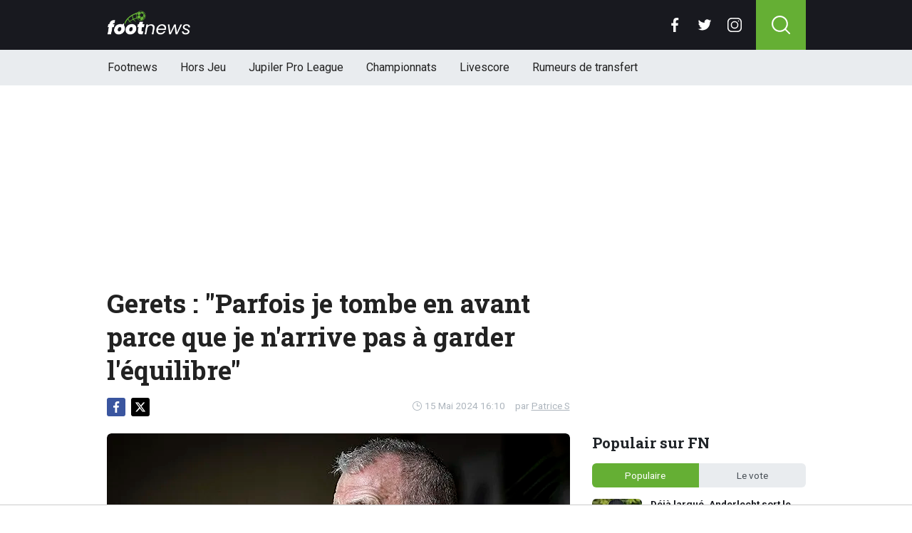

--- FILE ---
content_type: text/html; charset=utf-8
request_url: https://www.footnews.be/news/419343/gerets-parfois-je-tombe-en-avant-parce-que-je-narrive-pas-a-garder-lequilibre
body_size: 15412
content:
<!doctype html>
<html lang="fr">
<head>

    <script async src="https://www.googletagmanager.com/gtag/js?id=G-XQ02J4ECFR"></script>
    <script>
        window.dataLayer = window.dataLayer || [];
        function gtag(){dataLayer.push(arguments);
        }
        gtag('js', new Date());

        gtag('config', 'G-XQ02J4ECFR');
    </script>

    <!-- Global site tag (gtag.js) - Google Analytics -->
    <script async src="https://www.googletagmanager.com/gtag/js?id=G-8WQ61C51L6"></script>
    <script>
        window.dataLayer = window.dataLayer || [];
        function gtag(){dataLayer.push(arguments);
        }
        gtag('js', new Date());

        gtag('config', 'G-8WQ61C51L6');
    </script>
    <script>
      // 1. User engagement na 15 seconden
      setTimeout(function() {
        gtag('event', 'user_engagement_15s', {
          event_category: 'engagement',
          event_label: '15_seconds_on_page',
          non_interaction: false
        });
      }, 15000);

      // 2. User engagement na 30 seconden
      setTimeout(function() {
        gtag('event', 'user_engagement_30s', {
          event_category: 'engagement',
          event_label: '30_seconds_on_page',
          non_interaction: false
        });
      }, 30000);

      // 3. Scroll diepte 50% & 75%
      let scroll50 = false, scroll75 = false;
      window.addEventListener("scroll", function () {
        const maxScroll = Math.max(document.documentElement.scrollHeight, document.body.scrollHeight) - window.innerHeight;
        if (maxScroll <= 0) return;
        const scrolled = window.scrollY / maxScroll;
        if (!scroll50 && scrolled >= 0.5) {
          gtag('event', 'scroll_50_percent', {
            event_category: 'engagement',
            non_interaction: true
          });
          scroll50 = true;
        }
        if (!scroll75 && scrolled >= 0.75) {
          gtag('event', 'scroll_75_percent', {
            event_category: 'engagement',
            non_interaction: true
          });
          scroll75 = true;
        }
      });
    </script>


    <script>
        (function(i,s,o,g,r,a,m){i['GoogleAnalyticsObject']=r;i[r]=i[r]||function(){
        (i[r].q=i[r].q||[]).push(arguments)},i[r].l=1*new Date();a=s.createElement(o),
            m=s.getElementsByTagName(o)[0];a.async=1;a.src=g;m.parentNode.insertBefore(a,m)
        })(window,document,'script','//www.google-analytics.com/analytics.js','ga');

        ga('create', 'UA-568102-37', 'www.footnews.be');
        ga('create', 'UA-568102-29', 'www.footnews.be', {'name': 'vntracker' });

        ga('send', 'pageview');
        ga('vntracker.send', 'pageview');

    </script>


    <meta charset="utf-8">
    <meta name="viewport" content="width=device-width, initial-scale=1">
    <link rel="stylesheet" href="/tpl/media/app/css/app.css?v=26" crossorigin="anonymous">

    <title>Gerets : "Parfois je tombe en avant parce que je n'arrive pas à garder l'équilibre" - FootNews</title>
    <meta name="keywords" content="Standard de Liège,Eric Gerets">
    <meta name="description" content="Bien qu&#039;affaibli, Eric Gerets a accept&amp;eacute; de donner une interview &amp;agrave; Humo. Dans celle-ci, il aborde sans d&amp;eacut...">
    <meta name="robots" content="max-image-preview:large, max-snippet:-1, max-video-preview:-1">
	<link rel="alternate" type="application/rss+xml" href="https://www.footnews.be/feed/rss.php" title="FootNews RSS">
	<link rel="preconnect" href="https://fonts.googleapis.com">

    <link rel="icon" type="image/png" sizes="192x192"  href="/tpl/media/favicon/android-chrome-192x192.png">
    <link rel="icon" type="image/png" sizes="192x192"  href="/tpl/media/favicon/android-chrome-512x512.png">
    <link rel="apple-touch-icon" sizes="180x180" href="/apple-touch-icon.png">
    <link rel="icon" type="image/png" sizes="32x32" href="/favicon-32x32.png">
    <link rel="icon" type="image/png" sizes="16x16" href="/favicon-16x16.png">
    <link rel="icon" href="https://www.footnews.be/favicon.ico">
    <link rel="manifest" href="/site.webmanifest">
    <link rel="mask-icon" href="/tpl/media/favicon//safari-pinned-tab.svg" color="#65af34">
    <meta name="msapplication-TileColor" content="#00a300">
    <meta name="theme-color" content="#18191f">
    <meta name="twitter:widgets:theme" content="dark">

    <meta property="og:image:width" content="1200" />
    <meta property="og:image:height" content="675" />

    <meta property="og:url"           content="https://www.footnews.be/news/419343/gerets-parfois-je-tombe-en-avant-parce-que-je-narrive-pas-a-garder-lequilibre" />
    <meta property="og:type"          content="website" />
    <meta property="og:title"         content="Gerets : &quot;Parfois je tombe en avant parce que je n&#039;arrive pas &agrave; garder l&#039;&eacute;quilibre&quot;" />
    <meta property="og:description"   content="Bien qu&#039;affaibli, Eric Gerets a accept&amp;eacute; de donner une interview &amp;agrave; Humo. Dans celle-ci, il aborde sans d&amp;eacut..." />
    <meta property="og:image"         content="https://www.footimages.be/media/fotos/1200x675/0/Gerets-2606.webp" />
    <meta property="fb:pages"         content="140980895979589" />
    <meta property="fb:app_id"         content="386140481799170" />

    <link rel="canonical" href="https://www.footnews.be/news/419343/gerets-parfois-je-tombe-en-avant-parce-que-je-narrive-pas-a-garder-lequilibre" />

        <script src="https://cdn.onesignal.com/sdks/OneSignalSDK.js" async=""></script>

        <script>
            window.OneSignal = window.OneSignal || [];
            OneSignal.push(function() {
                OneSignal.init({
                    appId: "ae518478-edd0-44b9-841a-775c0ea91984",
                    promptOptions: {
                        slidedown: {
                            prompts: [
                                {
                                    type: "push", // current types are "push" & "category"
                                    autoPrompt: true,
                                    text: {
                                        /* limited to 90 characters */
                                        actionMessage: "Tu veux recevoir une notification en cas de BREAKING NEWS?",
                                        /* acceptButton limited to 15 characters */
                                        acceptButton: "Oui",
                                        /* cancelButton limited to 15 characters */
                                        cancelButton: "Non"
                                    },
                                    delay: {
                                        pageViews: 1,
                                        timeDelay: 20
                                    }
                                }
                            ]
                        }
                    }
                });
            });
        </script>

        <script type="text/javascript">
        !function(){"use strict";function e(e){var t=!(arguments.length>1&&void 0!==arguments[1])||arguments[1],c=document.createElement("script");c.src=e,t?c.type="module":(c.async=!0,c.type="text/javascript",c.setAttribute("nomodule",""));var n=document.getElementsByTagName("script")[0];n.parentNode.insertBefore(c,n)}!function(t,c){!function(t,c,n){var a,o,r;n.accountId=6568,null!==(a=t.marfeel)&&void 0!==a||(t.marfeel={}),null!==(o=(r=t.marfeel).cmd)&&void 0!==o||(r.cmd=[]),t.marfeel.config=n;var i="https://sdk.mrf.io/statics";e("".concat(i,"/marfeel-sdk.js?id=").concat(c),!0),e("".concat(i,"/marfeel-sdk.es5.js?id=").concat(c),!1)}(t,c,arguments.length>2&&void 0!==arguments[2]?arguments[2]:{})}(window,6568,{} /* Config */)}();
        </script>

    <!-- R89 -->
    <script async src="https://tags.refinery89.com/footnewsbe.js"></script>
    <!-- /end R89 -->
<!-- <meta name="apple-itunes-app" content="app-id=1321860153, affiliate-data=myAffiliateData, app-argument=myURL"> -->
</head>

<body class="news">

<header class="header js-header">
    <div class="header-top container d-flex align-items-center justify-content-between">
        <div class="d-flex h-100 align-items-center">
            <div class="header-logo">
                <a href="/">
                    <img src="/tpl/media/app/images/footnews.png?v=2" alt="Footnews" width="117" height="34" />
                </a>
            </div>
        </div>

        <div class="d-flex header-icons">
            <div class="header-socials js-header-socials d-none d-lg-block">
                <ul>
                    <li class="facebook">
                        <a href="https://www.facebook.com/footnews.be" target="_blank">
                            <svg width="26" height="26" viewBox="0 0 26 26" fill="none" xmlns="https://www.w3.org/2000/svg"><g clip-path="url(#a)"><path d="M17.33 4.317h2.374V.183C19.294.127 17.886 0 16.246 0c-3.422 0-5.767 2.153-5.767 6.109V9.75H6.703v4.621h3.776V26h4.63V14.373h3.624l.575-4.622h-4.2V6.567c.001-1.336.361-2.25 2.222-2.25Z" fill="currentColor"/></g><defs><clipPath id="a"><path fill="currentColor" d="M0 0h26v26H0z"/></clipPath></defs></svg>
                        </a>
                    </li>

                    <li class="twitter">
                        <a href="https://twitter.com/footnewsbe" target="_blank">
                            <svg width="26" height="26" viewBox="0 0 26 26" fill="none" xmlns="https://www.w3.org/2000/svg"><path d="M8.47 22.761c9.199 0 14.23-7.62 14.23-14.229 0-.216-.005-.432-.015-.646a10.176 10.176 0 0 0 2.495-2.59 9.978 9.978 0 0 1-2.872.788 5.02 5.02 0 0 0 2.199-2.766A10.03 10.03 0 0 1 21.33 4.53a5.002 5.002 0 0 0-8.522 4.56A14.199 14.199 0 0 1 2.501 3.868a4.99 4.99 0 0 0-.677 2.514c0 1.734.883 3.266 2.225 4.162a4.962 4.962 0 0 1-2.265-.625v.064a5.002 5.002 0 0 0 4.012 4.902 5.02 5.02 0 0 1-2.259.086 5.006 5.006 0 0 0 4.672 3.473 10.033 10.033 0 0 1-6.211 2.141c-.404 0-.802-.023-1.193-.07a14.157 14.157 0 0 0 7.665 2.247" fill="currentColor"/></svg>
                        </a>
                    </li>

                    <li class="instagram">
                        <a href="https://www.instagram.com/footnewsbe/" target="_blank">
                            <svg width="26" height="26" viewBox="0 0 26 26" fill="none" xmlns="https://www.w3.org/2000/svg"><path d="M18.448 0H7.553C3.388 0 0 3.388 0 7.553v10.894C0 22.612 3.388 26 7.553 26h10.894C22.612 26 26 22.612 26 18.448V7.553C26 3.388 22.612 0 18.448 0Zm5.52 18.447a5.528 5.528 0 0 1-5.52 5.522H7.553a5.528 5.528 0 0 1-5.522-5.521V7.553A5.528 5.528 0 0 1 7.553 2.03h10.894a5.528 5.528 0 0 1 5.522 5.522v10.894Z" fill="currentColor"/><path d="M13 5.992A7.016 7.016 0 0 0 5.992 13 7.016 7.016 0 0 0 13 20.008 7.016 7.016 0 0 0 20.008 13 7.016 7.016 0 0 0 13 5.992Zm0 11.985A4.982 4.982 0 0 1 8.023 13 4.982 4.982 0 0 1 13 8.023 4.982 4.982 0 0 1 17.977 13 4.982 4.982 0 0 1 13 17.977ZM20.11 6.906a1.016 1.016 0 1 0 0-2.031 1.016 1.016 0 0 0 0 2.031Z" fill="currentColor"/></svg>
                        </a>
                    </li>
                </ul>
            </div>

            <div class="header-search">
                <button type="button" class="header-search__trigger js-search-trigger">
                    <span class="icon icon-md icon-search"></span>
                </button>

                <div class="header-search__form js-search-form">
                    <form method="get" action="/zoeken/">
                        <div class="input-group">
                            <button type="submit" aria-label="Search" class="btn btn-search">
                                <span class="icon icon-sm icon-search"></span>
                            </button>

                            <input type="search" name="q" autocomplete="off" autocapitalize="off" placeholder="Chercher..." aria-label="Chercher..." value="" class="form-control">

                            <button type="button" aria-label="Close" class="btn btn-close js-search-trigger">
                                <span class="icon icon-sm icon-cross"></span>
                            </button>
                        </div>
                    </form>
                </div>
            </div>

            <button type="button" class="main-navigation__trigger js-mobile-navigation-trigger">
                <span></span>
                <span></span>
                <span></span>
            </button>
        </div>
    </div>

    <div class="main-navigation-wrapper">
        <div class="main-navigation js-main-navigation container">
            <div class="header-logo-small">
                <a href="/">
                    <img src="/tpl/media/app/images/fn-logo.png" alt="Footnews" width="50" height="46" />
                </a>
            </div>

            <ul class="main-navigation__list">
                <li><a href="/">Footnews</a></li>
                <li><a href="/hors-jeu">Hors Jeu</a></li>
                <li><a href="/competities/65-belgie-jupiler-pro-league">Jupiler Pro League</a></li>
                <!--<li><a href="https://www.footnews.be/competities">Competities</a></li>-->
                <li class="main-navigation__has-children">
                    <a href="/competities" class="js-mobile-navigation-trigger-subs">Championnats</a>
                    <div class="main-navigation__sub">
                        <ul>
                            <li><a href="/competities/belgie-jupiler-pro-league">Jupiler Pro League</a></li>
                            <li><a href="/competities/challenger-pro-league">Challenger Pro League</a></li>
                            <li><a href="/competities/premier-league">Premier League</a></li>
                            <li><a href="/competities/bundesliga">Bundesliga</a></li>
                            <li><a href="/competities/ligue-1">Ligue 1</a></li>
                            <li><a href="/competities/primera-division">Primera Division</a></li>
                            <li><a href="/competities/serie-a">Serie A</a></li>
                            <li><a href="/competities/nederland-eredivisie">Eredivisie</a></li>
                            <li><a href="/competities/portugal-primeira-liga">Primeira Liga</a></li>
                        </ul>
                    </div>
                </li>
                <!--<li><a href="https://www.footnews.be/exclusief">A l'exclusion</a></li>-->

                <li><a href="/livescore">Livescore</a></li>
								<li><a href="/rumeurs-de-transfert">Rumeurs de transfert</a></li>


            </ul>

            <div class="main-navigation__socials d-block d-lg-none">
                <ul>
                    <li class="facebook">
                        <a href="https://www.facebook.com/footnews.be" target="_blank">
                            <span class="icon icon-md icon-facebook"></span>
                        </a>
                    </li>

                    <li class="twitter">
                        <a href="https://twitter.com/footnewsbe" target="_blank">
                            <span class="icon icon-md icon-twitter"></span>
                        </a>
                    </li>

                    <li class="instagram">
                        <a href="https://www.instagram.com/footnewsbe/" target="_blank">
                            <span class="icon icon-md icon-instagram"></span>
                        </a>
                    </li>
                </ul>
            </div>
        </div>
    </div>
</header>

<div class="header-banner position-relative mt-3">
    <!-- R89 billboard -->
    <div style="min-height:250px;" class="r89-desktop-billboard-atf d-none d-md-block"></div>

    <!-- /end R89 billboard -->
</div>


<div class="container" >


	<!-- headline, date -->
	<div class="headline">
		<h1 class="mt-3" itemprop="headline">
			Gerets : "Parfois je tombe en avant parce que je n'arrive pas à garder l'équilibre"
		</h1>

		<div class="d-flex justify-content-end mt-2">
			<time itemprop="datePublished" class="d-flex align-items-center">
				<span class="icon icon-xs icon-gray icon-clock me-1"></span>
				15 Mai 2024 16:10
			</time>

			<span class="author-link">par <a href="/author/patrice-s" itemprop="author">Patrice S</a></span>
		</div>
	</div>
	<!-- /end headline, date -->

	<!-- social sticky -->
	<div class="social-sticky" data-sticky-socials="true">
		<div class="headline">
			<ul>
				<li class="facebook">
					<a href="https://www.facebook.com/sharer/sharer.php?u=https://www.footnews.be/news/419343/gerets-parfois-je-tombe-en-avant-parce-que-je-narrive-pas-a-garder-lequilibre" target="_blank">
						<span class="icon icon-xs icon-facebook"></span>
					</a>
				</li>

				<li class="twitter">
					<a href="https://twitter.com/intent/tweet?url=https://www.footnews.be/news/419343/gerets-parfois-je-tombe-en-avant-parce-que-je-narrive-pas-a-garder-lequilibre&text=">
						<span class="icon icon-xs icon-twitter"></span>
					</a>
				</li>

				<li class="whatsapp d-block d-md-none">
					<a href="whatsapp://send?text=https://www.footnews.be/news/419343/gerets-parfois-je-tombe-en-avant-parce-que-je-narrive-pas-a-garder-lequilibre" data-action="share/whatsapp/share">
						<span class="icon icon-xs icon-whatsapp"></span>
					</a>
				</li>
			</ul>
		</div>
	</div>
		<!-- <div style="min-height:280px; margin-top: 20px;" class="r89-mobile-billboard-top d-block d-md-none"></div> -->
	<!-- /end social sticky -->


	<div class="d-flex justify-content-between article-layout">
		<div class="content">

			<!-- photo -->
			<div class="headline-photo">
				<figure itemscope="" itemtype="https://schema.org/ImageObject">
					<img src="https://www.footimages.be/media/fotos/650x320/0/Gerets-2606.webp" width="650"
						 alt="Gerets : "Parfois je tombe en avant parce que je n'arrive pas à garder l'équilibre"" class="headline-photo__img">

					<figcaption itemprop="author">
						<span>Photo: © PhotoNews</span>
					</figcaption>
				</figure>
			</div>
			<!-- end photo -->
				<script type="application/ld+json">
				{
				  "@context": "https://schema.org",
				  "@type": "NewsArticle",
				  "headline": "Gerets : 'Parfois je tombe en avant parce que je n'arrive pas à garder l'équilibre'",
				  "description": "Bien qu&#039;affaibli, Eric Gerets a accept&amp;eacute; de donner une interview &amp;agrave; Humo. Dans celle-ci, il aborde sans d&amp;eacut...",
				  "articlebody": "Bien qu'affaibli, Eric Gerets a accept&eacute; de donner une interview &agrave; Humo. Dans celle-ci, il aborde sans d&eacute;tour ses probl&egrave;mes de sant&eacute;.&nbsp; 'Les premi&egrave;res ann&eacute;es apr&egrave;s mon h&eacute;morragie c&eacute;r&eacute;brale, tout s'est plut&ocirc;t bien pass&eacute;. J'ai m&ecirc;me &eacute;t&eacute; entra&icirc;neur pendant trois ans. Mais maintenant, j'ai aussi une calcification c&eacute;r&eacute;brale, qui se d&eacute;grade vraiment depuis deux ans', explique-t-il. La l&eacute;gende du Standard ne sait pratiquement plus rien faire seul, mais il pr&eacute;f&egrave;re relativiser : 'Parler est devenu tr&egrave;s difficile, marcher est &eacute;galement plus compliqu&eacute;. Parfois, je tombe en avant parce que je n'arrive pas &agrave; garder l'&eacute;quilibre. C'est difficile, mais on apprend &agrave; g&eacute;rer malgr&eacute; tout. Il le faut bien. Je peux encore faire un dixi&egrave;me de ce que je pouvais faire avant. Mais j'apprends &agrave; m'y faire : cela vaut mieux que rien'. Pour rester un minimum actif, le Lion de Rekem fait du v&eacute;lo d'appartement : 'J'ai encore un v&eacute;lo dans le salon : je m'installe pendant une demi-heure, 45 minutes et &ccedil;a fonctionne toujours parfaitement.' A LIRE AUSSI : 'Venant du Standard, vous savez ce qu'on dit sur le stade d'Anderlecht'",
				  "url": "https://www.footnews.be/news/419343/gerets-parfois-je-tombe-en-avant-parce-que-je-narrive-pas-a-garder-lequilibre",
				  "mainEntityOfPage": {
					"@id": "https://www.footnews.be/news/419343/gerets-parfois-je-tombe-en-avant-parce-que-je-narrive-pas-a-garder-lequilibre"
				  },
  				  
				  "inLanguage": "nl_BE",
                  "isAccessibleForFree": "True",
                  "wordCount": "259",
				  "publisher": {
				  	"@type": "Organization",
                    "@id": "https://www.footnews.be/news/419343/gerets-parfois-je-tombe-en-avant-parce-que-je-narrive-pas-a-garder-lequilibre",
					"@name": "FootNews.be",
					"@url": "https://www.footnews.be/"
				  },
				  "author": {
				    "@type": "Person",
				    "@name": "Patrice S",
					"@url": "https://www.footnews.be/author/patrice-s"
				  },
				  "image": "https://www.footimages.be/media/fotos/1200x675/0/Gerets-2606.webp",
				  "thumbnailUrl": "https://www.footimages.be/media/fotos/1200x675/0/Gerets-2606.webp",
				  "datePublished": "2024-05-15T16:10:00+02:00",
				  "dateModified": "2024-05-15T16:10:00+02:00"
				}
			</script>
			<!-- article -->
			<div class="article" itemprop="articleBody" id="outb_readmore.articlecontent_txt">
				<p class="article__intro">
					Bien qu'affaibli, Eric Gerets a accept&eacute; de donner une interview &agrave; Humo. Dans celle-ci, il aborde sans d&eacute;tour ses probl&egrave;mes de sant&eacute;.&nbsp;
				</p>

				<div class="position-relative mb-3">
					<div style="min-height:250px;" class="r89-desktop-video-outstream d-none d-md-block"></div>
					<div style="min-height:250px;" class="r89-mobile-video-outstream d-block d-md-none"></div>
					<div class="loader"></div>
				</div>

					
<p>"Les premi&egrave;res ann&eacute;es apr&egrave;s mon h&eacute;morragie c&eacute;r&eacute;brale, tout s'est plut&ocirc;t bien pass&eacute;. J'ai m&ecirc;me &eacute;t&eacute; entra&icirc;neur pendant trois ans. Mais maintenant, j'ai aussi une calcification c&eacute;r&eacute;brale, qui se d&eacute;grade vraiment depuis deux ans", explique-t-il.</p>
<p>La l&eacute;gende du Standard ne sait pratiquement plus rien faire seul, mais il pr&eacute;f&egrave;re relativiser : "Parler est devenu tr&egrave;s difficile, marcher est &eacute;galement plus compliqu&eacute;. Parfois, je tombe en avant parce que je n'arrive pas &agrave; garder l'&eacute;quilibre. C'est difficile, mais on apprend &agrave; g&eacute;rer malgr&eacute; tout. Il le faut bien. Je peux encore faire un dixi&egrave;me de ce que je pouvais faire avant. Mais j'apprends &agrave; m'y faire : cela vaut mieux que rien".</p>
<p>Pour rester un minimum actif, le Lion de Rekem fait du v&eacute;lo d'appartement : "J'ai encore un v&eacute;lo dans le salon : je m'installe pendant une demi-heure, 45 minutes et &ccedil;a fonctionne toujours parfaitement."</p>
<h2><p style="font-size: 1.1rem; font-weight: normal; margin: 1.5em 0; line-height: 1.6;">
									<span style="font-weight: normal;">LIRE AUSSI: </span>
									<a href="/news/490871/officiel-le-standard-tient-son-nouvel-attaquant" style="color: #4CAF50; font-weight: normal; !important; text-decoration: underline;">OFFICIEL : le Standard tient son nouvel attaquant </a>
							</p>A LIRE AUSSI :</h2>
<p><a href="https://www.footnews.be/news/419293/venant-du-standard-vous-savez-ce-quon-dit-du-stade-danderlecht">"Venant du Standard, vous savez ce qu'on dit sur le stade d'Anderlecht"</a></p>

			<!--	<p>
					 <b><a href="https://b1.trickyrock.com/redirect.aspx?pid=41376&bid=37966" target="_blank" rel="nofollow">Gagnez 50 FOIS votre mise</a></b>
				</p> -->




			</div>
			<!-- end article -->

   <!-- 		<h3 style="font-size: 17px; margin-bottom: 4px;">&#128293; Lire aussi</h3>

			<div class="article-list-grid article-list-grid-small" style="margin-bottom: 24px;">
			</div>
-->





			<div class="articles-hot-mobile" style="margin-bottom: 20px;">
					<div class="block mt-4">
							<div class="heading">
									<h4>🚀 Tout le monde lit cela maintenant.</h4>
							</div>
					</div>

					<div id="hot-articles" class="article-list article-list-grid article-list-grid-small">
							<div class="article-list__item">
									<a href="/news/490847/le-chambrage-de-pfluecke-qui-na-pas-oublie-ilaimaharitra" class="article-list__url">
											<div class="article-list__photo">
													<img src="https://www.footimages.be/media/fotos/320x180/0/patrick-pflucke-charleroi-19-01-26.webp" width="320" height="180" alt="Le chambrage de Pflücke, qui n&#039;a pas oublié Ilaimaharitra" loading="lazy">
											</div>

											<div class="article-list__content">
													<h5 class="h3">Le chambrage de Pflücke, qui n&#039;a pas oublié Ilaimaharitra</h5>

													<div class="date-votes">
															<div class="votes">
																	126
															</div>
													</div>
											</div>
									</a>
							</div>
							<div class="article-list__item">
									<a href="/news/490839/can-harcele-continuellement-mendy-tacle-le-maroc" class="article-list__url">
											<div class="article-list__photo">
													<img src="https://www.footimages.be/media/fotos/320x180/0/Edouard-Mendy(28-06-23).webp" width="320" height="180" alt="CAN Harcelé continuellement, Mendy tacle le Maroc" loading="lazy">
											</div>

											<div class="article-list__content">
													<h5 class="h3">CAN Harcelé continuellement, Mendy tacle le Maroc</h5>

													<div class="date-votes">
															<div class="votes">
																	129
															</div>
													</div>
											</div>
									</a>
							</div>
					</div>
			</div>






		<!--	<h2 class="h3 mt-4">Gerelateerd nieuws</h2> -->


		<div class="OUTBRAIN" data-src="DROP_PERMALINK_HERE" data-widget-id="AR_1"></div>

		<div class="mt-3 mb-3 mb-md-4 mt-md-4 article__tags">
			<!--	<h3 class="h3 mb-2">En savoir plus sur</h3> -->

			<div class="tags">
				<ul>
					<li>
						<a href="/tags/standard_de_liège">Standard de Liège</a>
					</li>
					<li>
						<a href="/tags/eric_gerets">Eric Gerets</a>
					</li>
				</ul>
			</div>
		</div>
		<!-- /end tags -->

<!--		<script type="text/javascript" async="async" src="//widgets.outbrain.com/outbrain.js"></script> -->

			<div class="article-list article-list-list mt-4 js-article-list article__latest-news">
				<h4 class="h3 mt-4">Juste à temps</h4>



				<div class="article-list__item 0">
					<a href="/news/490898/le-medecin-de-naples-donne-des-nouvelles-de-lukaku-et-de-bruyne" class="article-list__url">
						<div class="article-list__photo">
							<img src="https://www.footimages.be/media/fotos/120x115/0/blessure-de-bruyne-napoli-25-10-2025-fn.webp" width="120" alt="Le médecin de Naples donne des nouvelles de Lukaku et De Bruyne" loading="lazy">
						</div>

						<div class="article-list__content">
							<h5 class="h3">Le médecin de Naples donne des nouvelles de Lukaku et De Bruyne</h5>
							<p>Naples peut esp&amp;eacute;rer vivre une belle deuxi&amp;egrave;me partie de saison. En effet, le champion ...</p>

							<div class="date-votes">
								<time datetime="22:30" class="time">
									<span class="flag flag-sm flag-it"></span>
									22:30
								</time>

								<div class="votes">
									0
								</div>
							</div>

							<div class="list-votes">
								0
							</div>
						</div>
					</a>
				</div>



				<div class="article-list__item 0">
					<a href="/news/490895/erreur-de-genk-je-veux-prouver-quils-ont-eu-tort" class="article-list__url">
						<div class="article-list__photo">
							<img src="https://www.footimages.be/media/fotos/120x115/0/Luca-Oyen(30-03-23).webp" width="120" alt="Erreur de Genk ? &quot;Je veux prouver qu&#039;ils ont eu tort&quot;" loading="lazy">
						</div>

						<div class="article-list__content">
							<h5 class="h3">Erreur de Genk ? &quot;Je veux prouver qu&#039;ils ont eu tort&quot;</h5>
							<p>A Genk, la formation des jeunes reste une priorit&amp;eacute;, mais tous ne parviennent pas &amp;agrave; ...</p>

							<div class="date-votes">
								<time datetime="21:25" class="time">
									<span class="flag flag-sm flag-be"></span>
									21:25
								</time>

								<div class="votes">
									13
								</div>
							</div>

							<div class="list-votes">
								13
							</div>
						</div>
					</a>
				</div>



				<div class="article-list__item 0">
					<a href="/news/490894/vandenbempt-detruit-les-clubs-belges-une-saison-mediocre" class="article-list__url">
						<div class="article-list__photo">
							<img src="https://www.footimages.be/media/fotos/120x115/0/peter-vandenbempt-19-01-2026.webp" width="120" alt="Vandenbempt détruit les clubs belges : &quot;Une saison médiocre&quot;" loading="lazy">
						</div>

						<div class="article-list__content">
							<h5 class="h3">Vandenbempt détruit les clubs belges : &quot;Une saison médiocre&quot;</h5>
							<p>La Jupiler Pro League est incroyablement palpitante cette saison. La lutte pour les six ...</p>

							<div class="date-votes">
								<time datetime="21:02" class="time">
									<span class="flag flag-sm flag-be"></span>
									21:02
								</time>

								<div class="votes">
									32
								</div>
							</div>

							<div class="list-votes">
								32
							</div>
						</div>
					</a>
				</div>



				<div class="article-list__item 0">
					<a href="/news/490892/anderlecht-et-gand-a-la-lutte-pour-un-international-algerien" class="article-list__url">
						<div class="article-list__photo">
							<img src="https://www.footimages.be/media/fotos/120x115/0/skoras-kana-anderlecht-aa-gent-01-2026-fn.webp" width="120" alt="Anderlecht et Gand à la lutte pour un international algérien" loading="lazy">
						</div>

						<div class="article-list__content">
							<h5 class="h3">Anderlecht et Gand à la lutte pour un international algérien</h5>
							<p>Il ne reste d&amp;eacute;j&amp;agrave; plus que deux semaines aux clubs professionnels belges pour se ...</p>

							<div class="date-votes">
								<time datetime="20:36" class="time">
									<span class="flag flag-sm flag-be"></span>
									20:36
								</time>

								<div class="votes">
									45
								</div>
							</div>

							<div class="list-votes">
								45
							</div>
						</div>
					</a>
				</div>



				<div class="article-list__item 0">
					<a href="/news/490884/hein-repond-a-coosemans-je-trouve-cela-suspect" class="article-list__url">
						<div class="article-list__photo">
							<img src="https://www.footimages.be/media/fotos/120x115/0/hein-vanhaezebrouck-29-09-2025-fn.webp" width="120" alt="Hein répond à Coosemans : &quot;Je trouve cela suspect&quot;" loading="lazy">
						</div>

						<div class="article-list__content">
							<h5 class="h3">Hein répond à Coosemans : &quot;Je trouve cela suspect&quot;</h5>
							<p>Trois jours apr&amp;egrave;s avoir &amp;eacute;limin&amp;eacute; La Gantoise en Coupe de Belgique, Anderlecht ...</p>

							<div class="date-votes">
								<time datetime="20:21" class="time">
									<span class="flag flag-sm flag-be"></span>
									20:21
								</time>

								<div class="votes">
									59
								</div>
							</div>

							<div class="list-votes">
								59
							</div>
						</div>
					</a>
				</div>



				<div class="article-list__item 0">
					<a href="/news/490882/coosemans-severement-critique-il-doit-se-ressaisir" class="article-list__url">
						<div class="article-list__photo">
							<img src="https://www.footimages.be/media/fotos/120x115/0/colin-coosemans-anderlecht-13-1-2026-fn.webp" width="120" alt="Coosemans sévèrement critiqué : &quot;Il doit se ressaisir&quot;" loading="lazy">
						</div>

						<div class="article-list__content">
							<h5 class="h3">Coosemans sévèrement critiqué : &quot;Il doit se ressaisir&quot;</h5>
							<p>Les performances d&#039;Anderlecht restent trop irr&amp;eacute;guli&amp;egrave;res. Trois jours apr&amp;egrave;s ...</p>

							<div class="date-votes">
								<time datetime="19:27" class="time">
									<span class="flag flag-sm flag-be"></span>
									19:27
								</time>

								<div class="votes">
									65
								</div>
							</div>

							<div class="list-votes">
								65
							</div>
						</div>
					</a>
				</div>



				<div class="article-list__item 0">
					<a href="/news/490878/lardot-livre-son-verdict-anderlecht-et-bruges-voles-" class="article-list__url">
						<div class="article-list__photo">
							<img src="https://www.footimages.be/media/fotos/120x115/0/Jonathan Lardot (02-09-24).webp" width="120" alt="Lardot livre son verdict : Anderlecht et Bruges volés ?" loading="lazy">
						</div>

						<div class="article-list__content">
							<h5 class="h3">Lardot livre son verdict : Anderlecht et Bruges volés ?</h5>
							<p>Lors de la 21e journ&amp;eacute;e de championnat, plusieurs d&amp;eacute;cisions arbitrales ont une nouvelle ...</p>

							<div class="date-votes">
								<time datetime="19:03" class="time">
									<span class="flag flag-sm flag-be"></span>
									19:03
								</time>

								<div class="votes">
									172
								</div>
							</div>

							<div class="list-votes">
								172
							</div>
						</div>
					</a>
				</div>



				<div class="article-list__item 0">
					<a href="/news/490875/albert-envoie-un-message-a-renard-ce-netait-pas-necessaire" class="article-list__url">
						<div class="article-list__photo">
							<img src="https://www.footimages.be/media/fotos/120x115/0/philippe-albert-anderlecht-23-09-2024.webp" width="120" alt="Albert envoie un message à Renard : &quot;Ce n&#039;était pas nécessaire&quot;" loading="lazy">
						</div>

						<div class="article-list__content">
							<h5 class="h3">Albert envoie un message à Renard : &quot;Ce n&#039;était pas nécessaire&quot;</h5>
							<p>Anderlecht a r&amp;eacute;alis&amp;eacute; une premi&amp;egrave;re mi-temps de bonne qualit&amp;eacute; face ...</p>

							<div class="date-votes">
								<time datetime="18:35" class="time">
									<span class="flag flag-sm flag-be"></span>
									18:35
								</time>

								<div class="votes">
									295
								</div>
							</div>

							<div class="list-votes">
								295
							</div>
						</div>
					</a>
				</div>



				<div class="article-list__item 0">
					<a href="/news/490871/officiel-le-standard-tient-son-nouvel-attaquant" class="article-list__url">
						<div class="article-list__photo">
							<img src="https://www.footimages.be/media/fotos/120x115/0/sclessin-21-11-25.webp" width="120" alt="OFFICIEL : le Standard tient son nouvel attaquant " loading="lazy">
						</div>

						<div class="article-list__content">
							<h5 class="h3">OFFICIEL : le Standard tient son nouvel attaquant </h5>
							<p>Le Standard de Li&amp;egrave;ge a officialis&amp;eacute; le transfert de Bernard Nguene (19 ans). Le jeune ...</p>

							<div class="date-votes">
								<time datetime="18:10" class="time">
									<span class="flag flag-sm flag-be"></span>
									18:10
								</time>

								<div class="votes">
									135
								</div>
							</div>

							<div class="list-votes">
								135
							</div>
						</div>
					</a>
				</div>



				<div class="article-list__item 0">
					<a href="/news/490867/un-grand-club-europeen-sinteresse-a-brown-exgand" class="article-list__url">
						<div class="article-list__photo">
							<img src="https://www.footimages.be/media/fotos/120x115/0/archie-brown-aagent-22-02-2024-fn.webp" width="120" alt="Un grand club européen s&#039;intéresse à Brown (ex-Gand)" loading="lazy">
						</div>

						<div class="article-list__content">
							<h5 class="h3">Un grand club européen s&#039;intéresse à Brown (ex-Gand)</h5>
							<p>Alors qu&#039;il &amp;eacute;volue &amp;agrave; Fenerbah&amp;ccedil;e depuis seulement six mois, Archie Brown ...</p>

							<div class="date-votes">
								<time datetime="18:07" class="time">
									<span class="flag flag-sm flag-tr"></span>
									18:07
								</time>

								<div class="votes">
									6
								</div>
							</div>

							<div class="list-votes">
								6
							</div>
						</div>
					</a>
				</div>



				<div class="article-list__item 0">
					<a href="/news/490863/officiel-man-city-signe-une-star-de-premier-league" class="article-list__url">
						<div class="article-list__photo">
							<img src="https://www.footimages.be/media/fotos/120x115/0/pep-guardiola-manchester-city-26-02-2025-fn.webp" width="120" alt="OFFICIEL : Man City signe une star de Premier League " loading="lazy">
						</div>

						<div class="article-list__content">
							<h5 class="h3">OFFICIEL : Man City signe une star de Premier League </h5>
							<p>Manchester City traverse une nouvelle saison compliqu&amp;eacute;e. Pour tenter de renverser la ...</p>

							<div class="date-votes">
								<time datetime="17:46" class="time">
									<span class="flag flag-sm flag-en"></span>
									17:46
								</time>

								<div class="votes">
									18
								</div>
							</div>

							<div class="list-votes">
								18
							</div>
						</div>
					</a>
				</div>



				<div class="article-list__item 0">
					<a href="/news/490862/" class="article-list__url">
						<div class="article-list__photo">
							<img src="https://www.footimages.be/media/fotos/120x115/0/romelu-lukaku-napoli-28-10-2024-FN.webp" width="120" alt="Coup de théâtre : Lukaku de retour en Premier League ?" loading="lazy">
						</div>

						<div class="article-list__content">
							<h5 class="h3">Coup de théâtre : Lukaku de retour en Premier League ?</h5>
							<p>Romelu Lukaku devrait faire son retour &amp;agrave; la comp&amp;eacute;tition ce mois-ci. Mais est-ce qu&#039;il ...</p>

							<div class="date-votes">
								<time datetime="17:20" class="time">
									<span class="flag flag-sm flag-en"></span>
									17:20
								</time>

								<div class="votes">
									77
								</div>
							</div>

							<div class="list-votes">
								77
							</div>
						</div>
					</a>
				</div>



				<div class="article-list__item 0">
					<a href="/news/490858/le-standard-une-equipe-daveugles-cest-nimporte-quoi" class="article-list__url">
						<div class="article-list__photo">
							<img src="https://www.footimages.be/media/fotos/120x115/0/standard-19-01-26.webp" width="120" alt="&quot;Le Standard ? Une équipe d&#039;aveugles, c&#039;est n&#039;importe quoi&quot;" loading="lazy">
						</div>

						<div class="article-list__content">
							<h5 class="h3">&quot;Le Standard ? Une équipe d&#039;aveugles, c&#039;est n&#039;importe quoi&quot;</h5>
							<p>Les intentions du Standard avant le d&amp;eacute;placement &amp;agrave; Charleroi &amp;eacute;taient de tout ...</p>

							<div class="date-votes">
								<time datetime="16:30" class="time">
									<span class="flag flag-sm flag-be"></span>
									16:30
								</time>

								<div class="votes">
									159
								</div>
							</div>

							<div class="list-votes">
								159
							</div>
						</div>
					</a>
				</div>



				<div class="article-list__item 0">
					<a href="/news/490851/officiel-ils-affronteront-les-diables-rouges-en-juin" class="article-list__url">
						<div class="article-list__photo">
							<img src="https://www.footimages.be/media/fotos/120x115/0/diables-rouges-17-11-25.webp" width="120" alt="OFFICIEL Ils affronteront les Diables rouges en juin" loading="lazy">
						</div>

						<div class="article-list__content">
							<h5 class="h3">OFFICIEL Ils affronteront les Diables rouges en juin</h5>
							<p>Pour la Belgique, si la qualification pour la prochaine Coupe du Monde &amp;eacute;tait un minimum, il ...</p>

							<div class="date-votes">
								<time datetime="15:30" class="time">
									<span class="flag flag-sm flag-be"></span>
									15:30
								</time>

								<div class="votes">
									27
								</div>
							</div>

							<div class="list-votes">
								27
							</div>
						</div>
					</a>
				</div>



				<div class="article-list__item 0">
					<a href="/news/490847/le-chambrage-de-pfluecke-qui-na-pas-oublie-ilaimaharitra" class="article-list__url">
						<div class="article-list__photo">
							<img src="https://www.footimages.be/media/fotos/120x115/0/patrick-pflucke-charleroi-19-01-26.webp" width="120" alt="Le chambrage de Pflücke, qui n&#039;a pas oublié Ilaimaharitra" loading="lazy">
						</div>

						<div class="article-list__content">
							<h5 class="h3">Le chambrage de Pflücke, qui n&#039;a pas oublié Ilaimaharitra</h5>
							<p>Un choc wallon, c&#039;est toujours une rencontre particuli&amp;egrave;re mais celui de ce dimanche ...</p>

							<div class="date-votes">
								<time datetime="14:31" class="time">
									<span class="flag flag-sm flag-be"></span>
									14:31
								</time>

								<div class="votes">
									126
								</div>
							</div>

							<div class="list-votes">
								126
							</div>
						</div>
					</a>
				</div>



				<div class="article-list__item 0">
					<a href="/news/490839/can-harcele-continuellement-mendy-tacle-le-maroc" class="article-list__url">
						<div class="article-list__photo">
							<img src="https://www.footimages.be/media/fotos/120x115/0/Edouard-Mendy(28-06-23).webp" width="120" alt="CAN Harcelé continuellement, Mendy tacle le Maroc" loading="lazy">
						</div>

						<div class="article-list__content">
							<h5 class="h3">CAN Harcelé continuellement, Mendy tacle le Maroc</h5>
							<p>Ce dimanche soir &amp;agrave; Rabat, le Maroc affrontait le S&amp;eacute;n&amp;eacute;gal en finale de la Coupe ...</p>

							<div class="date-votes">
								<time datetime="13:55" class="time">
									<span class="flag flag-sm flag-sn"></span>
									13:55
								</time>

								<div class="votes">
									129
								</div>
							</div>

							<div class="list-votes">
								129
							</div>
						</div>
					</a>
				</div>



				<div class="article-list__item 0">
					<a href="/news/490831/un-transfert-surprise-pour-lukaku-en-janvier-" class="article-list__url">
						<div class="article-list__photo">
							<img src="https://www.footimages.be/media/fotos/120x115/0/romelu-lukaku-napoli-24-05-05-2025-fn.webp" width="120" alt="Un transfert surprise pour Lukaku en janvier ?" loading="lazy">
						</div>

						<div class="article-list__content">
							<h5 class="h3">Un transfert surprise pour Lukaku en janvier ?</h5>
							<p>Pour Romelu Lukaku, la saison n&#039;a pas encore d&amp;eacute;but&amp;eacute;, lui qui s&#039;est bless&amp;eacute; lors ...</p>

							<div class="date-votes">
								<time datetime="13:34" class="time">
									<span class="flag flag-sm flag-it"></span>
									13:34
								</time>

								<div class="votes">
									268
								</div>
							</div>

							<div class="list-votes">
								268
							</div>
						</div>
					</a>
				</div>



				<div class="article-list__item 0">
					<a href="/news/490830/troubles-a-bruxelles-et-anvers-le-ministre-veut-punir" class="article-list__url">
						<div class="article-list__photo">
							<img src="https://www.footimages.be/media/fotos/120x115/0/bernard-quintin-19-01-26.webp" width="120" alt="Troubles à Bruxelles et Anvers : le ministre veut punir" loading="lazy">
						</div>

						<div class="article-list__content">
							<h5 class="h3">Troubles à Bruxelles et Anvers : le ministre veut punir</h5>
							<p>Ce dimanche avait lieu &amp;agrave; Rabat la finale de la Coupe d&#039;Afrique des Nations entre le ...</p>

							<div class="date-votes">
								<time datetime="12:57" class="time">
									<span class="flag flag-sm flag-be"></span>
									12:57
								</time>

								<div class="votes">
									68
								</div>
							</div>

							<div class="list-votes">
								68
							</div>
						</div>
					</a>
				</div>



				<div class="article-list__item 0">
					<a href="/news/490828/mercato-un-indesirable-sen-va-a-anderlecht-openda-en-danger-" class="article-list__url">
						<div class="article-list__photo">
							<img src="https://www.footimages.be/media/fotos/120x115/0/anderlecht-18-01-2026-fn.webp" width="120" alt="MERCATO Un indésirable s&#039;en va à Anderlecht, Openda en danger ?" loading="lazy">
						</div>

						<div class="article-list__content">
							<h5 class="h3">MERCATO Un indésirable s&#039;en va à Anderlecht, Openda en danger ?</h5>
							<p>Aloes que la majorit&amp;eacute; des championnats a entam&amp;eacute; la deuxi&amp;egrave;me moiti&amp;eacute; de la ...</p>

							<div class="date-votes">
								<time datetime="12:30" class="time">
									<span class="flag flag-sm flag-be"></span>
									12:30
								</time>

								<div class="votes">
									147
								</div>
							</div>

							<div class="list-votes">
								147
							</div>
						</div>
					</a>
				</div>



				<div class="article-list__item 0">
					<a href="/news/490811/crise-a-bruges-un-homme-sur-la-sellette" class="article-list__url">
						<div class="article-list__photo">
							<img src="https://www.footimages.be/media/fotos/120x115/0/rigaux-madou-club-brugge-31-08-2025-fn.webp" width="120" alt="Crise à Bruges: un homme sur la sellette" loading="lazy">
						</div>

						<div class="article-list__content">
							<h5 class="h3">Crise à Bruges: un homme sur la sellette</h5>
							<p>En difficult&amp;eacute; sportive apr&amp;egrave;s deux revers inqui&amp;eacute;tants, le Club Bruges traverse ...</p>

							<div class="date-votes">
								<time datetime="11:45" class="time">
									<span class="flag flag-sm flag-be"></span>
									11:45
								</time>

								<div class="votes">
									92
								</div>
							</div>

							<div class="list-votes">
								92
							</div>
						</div>
					</a>
				</div>



				<div class="article-list__item 0">
					<a href="/news/490820/" class="article-list__url">
						<div class="article-list__photo">
							<img src="https://www.footimages.be/media/fotos/120x115/0/hrosovsky-erabi-genk-16-9-2025-fn.webp" width="120" alt="Genk l&#039;a payé 4 millions cet été et veut déjà le prêter" loading="lazy">
						</div>

						<div class="article-list__content">
							<h5 class="h3">Genk l&#039;a payé 4 millions cet été et veut déjà le prêter</h5>
							<p>Du c&amp;ocirc;t&amp;eacute; du KRC Genk, la saison n&amp;rsquo;a jusqu&amp;rsquo;ici rien d&amp;rsquo;une ...</p>

							<div class="date-votes">
								<time datetime="11:15" class="time">
									<span class="flag flag-sm flag-be"></span>
									11:15
								</time>

								<div class="votes">
									17
								</div>
							</div>

							<div class="list-votes">
								17
							</div>
						</div>
					</a>
				</div>



				<div class="article-list__item 0">
					<a href="/news/490796/diego-moreira-est-de-retour-elu-homme-du-match" class="article-list__url">
						<div class="article-list__photo">
							<img src="https://www.footimages.be/media/fotos/120x115/0/diego-moreira-01-05-2025.webp" width="120" alt="Diego Moreira est de retour : élu homme du match" loading="lazy">
						</div>

						<div class="article-list__content">
							<h5 class="h3">Diego Moreira est de retour : élu homme du match</h5>
							<p>&amp;Agrave; Strasbourg, on disputait ce dimanche le derby de l&#039;Est face &amp;agrave; Metz. Une rencontre ...</p>

							<div class="date-votes">
								<time datetime="10:45" class="time">
									<span class="flag flag-sm flag-fr"></span>
									10:45
								</time>

								<div class="votes">
									17
								</div>
							</div>

							<div class="list-votes">
								17
							</div>
						</div>
					</a>
				</div>



				<div class="article-list__item 0">
					<a href="/news/490794/can-mane-est-venu-me-demander-ce-que-je-ferais-a-sa-place" class="article-list__url">
						<div class="article-list__photo">
							<img src="https://www.footimages.be/media/fotos/120x115/0/SADIO-MANE-SENEGAL(18-11-22).webp" width="120" alt="CAN &quot;Mané est venu me demander ce que je ferais à sa place&quot;" loading="lazy">
						</div>

						<div class="article-list__content">
							<h5 class="h3">CAN &quot;Mané est venu me demander ce que je ferais à sa place&quot;</h5>
							<p>Ce dimanche soir &amp;agrave; Rabat avait lieu la finale de la Coupe d&#039;Afrique des Nations entre le ...</p>

							<div class="date-votes">
								<time datetime="10:15" class="time">
									<span class="flag flag-sm flag-sn"></span>
									10:15
								</time>

								<div class="votes">
									59
								</div>
							</div>

							<div class="list-votes">
								59
							</div>
						</div>
					</a>
				</div>



				<div class="article-list__item 0">
					<a href="/news/490826/juergen-klopp-dit-non-au-real-madrid" class="article-list__url">
						<div class="article-list__photo">
							<img src="https://www.footimages.be/media/fotos/120x115/0/Klopp-vieren-Liverpool-21-01-2024-FN.webp" width="120" alt="Jürgen Klopp dit non au Real Madrid" loading="lazy">
						</div>

						<div class="article-list__content">
							<h5 class="h3">Jürgen Klopp dit non au Real Madrid</h5>
							<p>J&amp;uuml;rgen Klopp a clairement indiqu&amp;eacute; qu&amp;rsquo;il n&amp;rsquo;&amp;eacute;tait pas ...</p>

							<div class="date-votes">
								<time datetime="09:46" class="time">
									<span class="flag flag-sm flag-es"></span>
									09:46
								</time>

								<div class="votes">
									61
								</div>
							</div>

							<div class="list-votes">
								61
							</div>
						</div>
					</a>
				</div>



				<div class="article-list__item 0">
					<a href="/news/490824/standard-inquiet-fin-de-saison-pour-casper-nielsen" class="article-list__url">
						<div class="article-list__photo">
							<img src="https://www.footimages.be/media/fotos/120x115/0/vergoote-nkada-nielsen-standard-29-12-2025-fn.webp" width="120" alt="Standard inquiet: fin de saison pour Casper Nielsen?" loading="lazy">
						</div>

						<div class="article-list__content">
							<h5 class="h3">Standard inquiet: fin de saison pour Casper Nielsen?</h5>
							<p>Le Standard a perdu le derby wallon sur le terrain de Charleroi, mais la d&amp;eacute;faite pourrait ...</p>

							<div class="date-votes">
								<time datetime="09:35" class="time">
									<span class="flag flag-sm flag-be"></span>
									09:35
								</time>

								<div class="votes">
									367
								</div>
							</div>

							<div class="list-votes">
								367
							</div>
						</div>
					</a>
				</div>

			</div>




		</div>

	<aside class="sidebar" role="complementary">
		<!--
			<div class="block mt-4 mb-3">
				<div class="heading">
					<h4>Competitiestand</h4>
				</div>
				<table class="table table-bordered table-striped standings">
					<colgroup>
						<col class="width-tiny">
						<col class="width-large">
						<col class="width-tiny">
					</colgroup>
					<tbody>
		<!--
					</tbody>
					<thead>
					<tr>
						<th class="text-end">#</th>
						<th class="text-start">Team</th>
						<th>Punten</th>
					</tr>
					</thead>
				</table>

				<a href="/competities/" class="btn btn-outline-primary w-100">Volledige competitiestand</a>
			</div>
-->
<div class="article__hot">
<div class="block mt-4">
    <div class="heading">
        <h4>Populair sur FN</h4>
    </div>

    <ul class="nav nav-pills mb-2" role="tablist">
        <li class="nav-item">
            <button type="button" class="nav-link active" data-bs-toggle="pill" data-bs-target="#popular" role="tab" aria-controls="popular" aria-selected="true">
                Populaire
            </button>
        </li>
        <li class="nav-item">
            <button type="button" class="nav-link" id="pills-profile-tab" data-bs-toggle="pill" data-bs-target="#polls" role="tab" aria-controls="polls" aria-selected="false">
                Le vote
            </button>
        </li>
    </ul>

    <div class="tab-content">
        <div class="tab-pane fade show active" id="popular" role="tabpanel">
            <div class="article-list article-list-grid article-list-grid-small">
                <div class="article-list__item">
                    <a href="/news/490818/deja-largue-anderlecht-sort-le-chequier" class="article-list__url">
                        <div class="article-list__photo">
                            <picture>
                                <source srcset="https://www.footimages.be/media/fotos/650x320/0/olivier-renard-anderlecht-6-1-2026-fn.webp" media="(width < 576px)" width="650" height="320">
                                <img src="https://www.footimages.be/media/fotos/70x55/0/olivier-renard-anderlecht-6-1-2026-fn.webp" width="70" height="55" alt="Déjà largué, Anderlecht sort le chéquier" loading="lazy">
                            </picture>
                        </div>

                        <div class="article-list__content">
                            <h5 class="h3">Déjà largué, Anderlecht sort le chéquier</h5>

                            <div class="date-votes">
                                <div class="votes">
                                    424
                                </div>
                            </div>
                        </div>
                    </a>
                </div>
                <div class="article-list__item">
                    <a href="/news/490800/anderlecht-atil-raison-de-crier-au-scandale" class="article-list__url">
                        <div class="article-list__photo">
                            <picture>
                                <source srcset="https://www.footimages.be/media/fotos/650x320/0/Gumienny.webp" media="(width < 576px)" width="650" height="320">
                                <img src="https://www.footimages.be/media/fotos/70x55/0/Gumienny.webp" width="70" height="55" alt="Anderlecht a-t-il raison de crier au scandale?" loading="lazy">
                            </picture>
                        </div>

                        <div class="article-list__content">
                            <h5 class="h3">Anderlecht a-t-il raison de crier au scandale?</h5>

                            <div class="date-votes">
                                <div class="votes">
                                    299
                                </div>
                            </div>
                        </div>
                    </a>
                </div>
                <div class="article-list__item">
                    <a href="/news/490831/un-transfert-surprise-pour-lukaku-en-janvier-" class="article-list__url">
                        <div class="article-list__photo">
                            <picture>
                                <source srcset="https://www.footimages.be/media/fotos/650x320/0/romelu-lukaku-napoli-24-05-05-2025-fn.webp" media="(width < 576px)" width="650" height="320">
                                <img src="https://www.footimages.be/media/fotos/70x55/0/romelu-lukaku-napoli-24-05-05-2025-fn.webp" width="70" height="55" alt="Un transfert surprise pour Lukaku en janvier ?" loading="lazy">
                            </picture>
                        </div>

                        <div class="article-list__content">
                            <h5 class="h3">Un transfert surprise pour Lukaku en janvier ?</h5>

                            <div class="date-votes">
                                <div class="votes">
                                    268
                                </div>
                            </div>
                        </div>
                    </a>
                </div>
                <div class="article-list__item">
                    <a href="/news/490839/can-harcele-continuellement-mendy-tacle-le-maroc" class="article-list__url">
                        <div class="article-list__photo">
                            <picture>
                                <source srcset="https://www.footimages.be/media/fotos/650x320/0/Edouard-Mendy(28-06-23).webp" media="(width < 576px)" width="650" height="320">
                                <img src="https://www.footimages.be/media/fotos/70x55/0/Edouard-Mendy(28-06-23).webp" width="70" height="55" alt="CAN Harcelé continuellement, Mendy tacle le Maroc" loading="lazy">
                            </picture>
                        </div>

                        <div class="article-list__content">
                            <h5 class="h3">CAN Harcelé continuellement, Mendy tacle le Maroc</h5>

                            <div class="date-votes">
                                <div class="votes">
                                    129
                                </div>
                            </div>
                        </div>
                    </a>
                </div>
                <div class="article-list__item">
                    <a href="/news/490847/le-chambrage-de-pfluecke-qui-na-pas-oublie-ilaimaharitra" class="article-list__url">
                        <div class="article-list__photo">
                            <picture>
                                <source srcset="https://www.footimages.be/media/fotos/650x320/0/patrick-pflucke-charleroi-19-01-26.webp" media="(width < 576px)" width="650" height="320">
                                <img src="https://www.footimages.be/media/fotos/70x55/0/patrick-pflucke-charleroi-19-01-26.webp" width="70" height="55" alt="Le chambrage de Pflücke, qui n&#039;a pas oublié Ilaimaharitra" loading="lazy">
                            </picture>
                        </div>

                        <div class="article-list__content">
                            <h5 class="h3">Le chambrage de Pflücke, qui n&#039;a pas oublié Ilaimaharitra</h5>

                            <div class="date-votes">
                                <div class="votes">
                                    126
                                </div>
                            </div>
                        </div>
                    </a>
                </div>
            </div>
        </div>

        <div class="tab-pane fade" id="polls" role="tabpanel">
            <div class="article-list article-list-grid article-list-grid-small">

                <div class="article-list__item">
                    <a href="/news/490755/les-fans-de-charleroi-demolissent-albert-ferme-ta-g" class="article-list__url">
                        <div class="article-list__photo">
                            <img src="https://www.footimages.be/media/fotos/70x55/0/Philippe-Albert-26-03-2024-FN.webp" width="70" height="55" alt="Les fans de Charleroi démolissent Albert : &quot;Ferme ta g***&quot;" loading="lazy">
                        </div>

                        <div class="article-list__content">
                            <h5 class="h3">Albert a-t-il raison ?</h5>

                            <div class="date-votes">
                                <div class="votes">
                                    592
                                </div>
                            </div>
                        </div>
                    </a>
                </div>
                <div class="article-list__item">
                    <a href="/news/490712/anderlecht-tu-peux-oublier-ton-nouveau-contrat-" class="article-list__url">
                        <div class="article-list__photo">
                            <img src="https://www.footimages.be/media/fotos/70x55/0/besnik-hasi-anderlecht-07-12-2025-fn.webp" width="70" height="55" alt="Anderlecht : &quot;Tu peux oublier ton nouveau contrat !&quot;" loading="lazy">
                        </div>

                        <div class="article-list__content">
                            <h5 class="h3">Anderlecht doit-il donner un nouveau contrat à Coosemans ?</h5>

                            <div class="date-votes">
                                <div class="votes">
                                    584
                                </div>
                            </div>
                        </div>
                    </a>
                </div>
                <div class="article-list__item">
                    <a href="/news/490736/le-rsca-nen-veut-plus-il-a-joue-son-dernier-match-a-gand" class="article-list__url">
                        <div class="article-list__photo">
                            <img src="https://www.footimages.be/media/fotos/70x55/0/anderlecht-18-01-2026-fn.webp" width="70" height="55" alt="Le RSCA n&#039;en veut plus : Il a joué son dernier match à Gand?" loading="lazy">
                        </div>

                        <div class="article-list__content">
                            <h5 class="h3">Vazquez n&#039;a pas eu suffisamment d&#039;occasions au RSCA...</h5>

                            <div class="date-votes">
                                <div class="votes">
                                    500
                                </div>
                            </div>
                        </div>
                    </a>
                </div>
                <div class="article-list__item">
                    <a href="/news/490818/deja-largue-anderlecht-sort-le-chequier" class="article-list__url">
                        <div class="article-list__photo">
                            <img src="https://www.footimages.be/media/fotos/70x55/0/olivier-renard-anderlecht-6-1-2026-fn.webp" width="70" height="55" alt="Déjà largué, Anderlecht sort le chéquier" loading="lazy">
                        </div>

                        <div class="article-list__content">
                            <h5 class="h3">Quatre millions pour Sikan, c&#039;est</h5>

                            <div class="date-votes">
                                <div class="votes">
                                    424
                                </div>
                            </div>
                        </div>
                    </a>
                </div>
                <div class="article-list__item">
                    <a href="/news/490743/-anderlecht-tente-un-transfert-tres-ambitieux-" class="article-list__url">
                        <div class="article-list__photo">
                            <img src="https://www.footimages.be/media/fotos/70x55/0/olivier-renard-anderlecht-7-8-2025-fn.webp" width="70" height="55" alt="« Anderlecht tente un transfert très ambitieux »" loading="lazy">
                        </div>

                        <div class="article-list__content">
                            <h5 class="h3">Le RSCA doit-il recruter un attaquant latéral ?</h5>

                            <div class="date-votes">
                                <div class="votes">
                                    422
                                </div>
                            </div>
                        </div>
                    </a>
                </div>

            </div>
        </div>
    </div>
</div>
</div>


<div class="OUTBRAIN outbrain-desktop-only" data-src="DROP_PERMALINK_HERE" data-widget-id="SB_1"></div>
<!--		 <script type="text/javascript" async="async" src="//widgets.outbrain.com/outbrain.js"></script> -->








<div class="block mt-4">
	<div class="heading-orange-small mb-2">
		<h4 class="heading-title">Juste à temps</h4>
	</div>

	<div class="article-list article-list-grid article-list-grid-small">

		<div class="article-list__item">
			<a href="/news/490898/le-medecin-de-naples-donne-des-nouvelles-de-lukaku-et-de-bruyne" class="article-list__url">
				<div class="article-list__photo">
					<img src="https://www.footimages.be/media/fotos/70x55/0/blessure-de-bruyne-napoli-25-10-2025-fn.webp" width="70" alt="Le médecin de Naples donne des nouvelles de Lukaku et De Bruyne" loading="lazy">
				</div>

				<div class="article-list__content">
					<h3>Le médecin de Naples donne des nouvelles de Lukaku et De Bruyne</h3>

					<div class="date-votes">
						<div class="votes">
                            0
							<!-- 22:30 -->
                        </div>
					</div>
				</div>
			</a>
		</div>
		<div class="article-list__item">
			<a href="/news/490895/erreur-de-genk-je-veux-prouver-quils-ont-eu-tort" class="article-list__url">
				<div class="article-list__photo">
					<img src="https://www.footimages.be/media/fotos/70x55/0/Luca-Oyen(30-03-23).webp" width="70" alt="Erreur de Genk ? &quot;Je veux prouver qu&#039;ils ont eu tort&quot;" loading="lazy">
				</div>

				<div class="article-list__content">
					<h3>Erreur de Genk ? &quot;Je veux prouver qu&#039;ils ont eu tort&quot;</h3>

					<div class="date-votes">
						<div class="votes">
                            13
							<!-- 21:25 -->
                        </div>
					</div>
				</div>
			</a>
		</div>
		<div class="article-list__item">
			<a href="/news/490894/vandenbempt-detruit-les-clubs-belges-une-saison-mediocre" class="article-list__url">
				<div class="article-list__photo">
					<img src="https://www.footimages.be/media/fotos/70x55/0/peter-vandenbempt-19-01-2026.webp" width="70" alt="Vandenbempt détruit les clubs belges : &quot;Une saison médiocre&quot;" loading="lazy">
				</div>

				<div class="article-list__content">
					<h3>Vandenbempt détruit les clubs belges : &quot;Une saison médiocre&quot;</h3>

					<div class="date-votes">
						<div class="votes">
                            32
							<!-- 21:02 -->
                        </div>
					</div>
				</div>
			</a>
		</div>
		<div class="article-list__item">
			<a href="/news/490892/anderlecht-et-gand-a-la-lutte-pour-un-international-algerien" class="article-list__url">
				<div class="article-list__photo">
					<img src="https://www.footimages.be/media/fotos/70x55/0/skoras-kana-anderlecht-aa-gent-01-2026-fn.webp" width="70" alt="Anderlecht et Gand à la lutte pour un international algérien" loading="lazy">
				</div>

				<div class="article-list__content">
					<h3>Anderlecht et Gand à la lutte pour un international algérien</h3>

					<div class="date-votes">
						<div class="votes">
                            45
							<!-- 20:36 -->
                        </div>
					</div>
				</div>
			</a>
		</div>
		<div class="article-list__item">
			<a href="/news/490884/hein-repond-a-coosemans-je-trouve-cela-suspect" class="article-list__url">
				<div class="article-list__photo">
					<img src="https://www.footimages.be/media/fotos/70x55/0/hein-vanhaezebrouck-29-09-2025-fn.webp" width="70" alt="Hein répond à Coosemans : &quot;Je trouve cela suspect&quot;" loading="lazy">
				</div>

				<div class="article-list__content">
					<h3>Hein répond à Coosemans : &quot;Je trouve cela suspect&quot;</h3>

					<div class="date-votes">
						<div class="votes">
                            59
							<!-- 20:21 -->
                        </div>
					</div>
				</div>
			</a>
		</div>

	</div>
</div>
			<div class="position-relative mt-3">
				<div style="min-height:600px;" class="r89-desktop-hpa-btf d-none d-md-block"></div>
				<div class="loader"></div>
			</div>


		</aside>

		<div class="OUTBRAIN outbrain-mobile-only" data-src="DROP_PERMALINK_HERE" data-widget-id="SB_1"></div>
		<!--		 <script type="text/javascript" async="async" src="//widgets.outbrain.com/outbrain.js"></script> -->
	</div>

</div>

<footer class="footer mt-md-4">

    <div class="footer-newsletter py-4">
        <div class="container">

            <div class="row align-items-center">
                <div class="col-md-7 mb-3 mb-md-0 text-center text-lg-start">
                    <h5 class="h4 mb-1">Ne manquez aucune des dernières nouvelles sur le foot !</h5>
                    <p class="mb-0">S'inscrire à notre newsletter</p>
                </div>

                <div class="col-md-5">
                    <!-- mailchimp form -->
                    <form action="https://footnews.us4.list-manage.com/subscribe/post?u=323be75796b79e8d103058382&id=6665783ff5" method="post" name="mc-embedded-subscribe-form" target="_blank">
                        <div class="input-group">
                            <input type="email" class="form-control border-0" value="" name="EMAIL" placeholder="Adresse email" aria-label="Adresse email" required>
                            <button type="submit" class="btn btn-secondary">S'inscrire</button>
                        </div>
                    </form>
                    <!-- end mailchimp form -->
                </div>
            </div>

        </div>
    </div>

    <div class="footer-bottom py-3 pt-lg-5 pb-lg-4">
        <div class="container">

            <div class="row accordion" id="accordionFooter">
                <div class="col-lg">
                    <h4 class="accordion-header" id="headingOne">
                        <button class="accordion-button collapsed" type="button" data-bs-toggle="collapse" data-bs-target="#collapseOne" aria-expanded="true" aria-controls="collapseOne">
                            Championnats
                        </button>
                    </h4>
                    <div id="collapseOne" class="accordion-collapse collapse" aria-labelledby="headingOne" data-bs-parent="#accordionFooter">
                        <div class="accordion-body py-3 py-lg-0">
                            <ul>
                                <li><a href="/competities/belgie-jupiler-pro-league">Jupiler Pro League</a></li>
                                <li><a href="/competities/premier-league">Premier League</a></li>
                                <li><a href="/competities/bundesliga">Bundesliga</a></li>
                                <li><a href="/competities/ligue-1">Ligue 1</a></li>
                                <li><a href="/competities/primera-division">Primera Division</a></li>
                                <li><a href="/competities/serie-a">Seria A</a></li>
                                <li><a href="/competities/nederland-eredivisie">Eredivisie</a></li>
                            </ul>
                        </div>
                    </div>
                </div>

                <!--<div class="col-lg">
                    <h4 class="accordion-header" id="headingOne">
                        <button class="accordion-button collapsed" type="button" data-bs-toggle="collapse" data-bs-target="#collapseTwo" aria-expanded="true" aria-controls="collapseOne">
                            Clubs
                        </button>
                    </h4>
                    <div id="collapseTwo" class="accordion-collapse collapse" aria-labelledby="headingOne" data-bs-parent="#accordionFooter">
                        <div class="accordion-body py-3 py-lg-0">
                            <ul>
                                <li><a href="/club/club-brugge-kv">Club Brugge</a></li>
                                <li><a href="/club/rsc-anderlecht">RSC Anderlecht</a></li>
                                <li><a href="/club/royal-antwerp-fc">Antwerp FC</a></li>
                                <li><a href="/club/krc-genk">KRC Genk</a></li>
                                <li><a href="/club/kaa-gent">KAA Gent</a></li>
                                <li><a href="/club/manchester-city-fc">Mancester City</a></li>
                                <li><a href="/club/liverpool-fc">Liverpool FC</a></li>
                                <li><a href="/club/manchester-united-fc">Manchester United</a></li>
                                <li><a href="/club/fc-barcelona">FC Barcelona</a></li>
                                <li><a href="/club/real-madrid-cf">Real Madrid</a></li>
                                <li><a href="/club/fc-bayern-münchen">Bayern Munchen</a></li>
                                <li><a href="/club/paris-saint-germain-fc">PSG</a></li>
                                <li><a href="/club/afc-ajax">Ajax</a></li>
                                <li><a href="/club/feyenoord-rotterdam">Feyenoord</a></li>
                            </ul>
                        </div>
                    </div>
                </div>-->

                <!--<div class="col-lg">
                    <h4 class="accordion-header" id="headingOne">
                        <button class="accordion-button collapsed" type="button" data-bs-toggle="collapse" data-bs-target="#collapseThree" aria-expanded="true" aria-controls="collapseOne">
                            Joueurs
                        </button>
                    </h4>
                    <div id="collapseThree" class="accordion-collapse collapse" aria-labelledby="headingOne" data-bs-parent="#accordionFooter">
                        <div class="accordion-body py-3 py-lg-0">
                            <ul>
                                <li><a href="/speler/lionel-messi">Lionel Messi</a></li>
                                <li><a href="/speler/erling-haaland">Erling Haaland</a></li>
                                <li><a href="/speler/lamine-yamal">Lamine Yamal</a></li>
                                <li><a href="/speler/kevin-de-bruyne">Kevin de Bruyne</a></li>
                                <li><a href="/speler/romelu-lukaku">Romelu Lukaku</a></li>
                                <li><a href="/speler/kylian-mbappe">Kylian Mbappé</a></li>
                                <li><a href="/speler/thibaut-courtois">Thibaut Courtois</a></li>
                            </ul>
                        </div>
                    </div>
                </div>-->

                <div class="col-lg">
                    <h4 class="accordion-header" id="headingTwo">
                        <button class="accordion-button collapsed" type="button" data-bs-toggle="collapse" data-bs-target="#collapseFour" aria-expanded="false" aria-controls="collapseTwo">
                            Information
                        </button>
                    </h4>

                    <div id="collapseFour" class="accordion-collapse collapse" aria-labelledby="headingTwo" data-bs-parent="#accordionFooter">
                        <div class="accordion-body py-3 py-lg-0">
                            <ul>
                                <li><a href="/">Accueil</a></li>
                                <li><a href="/tip">Tuyaute la rédaction</a></li>
                                <li><a href="/privacy-telinco.pdf">Privacy</a></li>
                                <li><a href="/contact">Contact</a></li>
                            </ul>
                        </div>
                    </div>
                </div>
                <div class="col-lg">
                    <h4 class="accordion-header" id="headingThree">
                        <button class="accordion-button collapsed" type="button" data-bs-toggle="collapse" data-bs-target="#collapseFive" aria-expanded="false" aria-controls="collapseThree">
                            Liens internes
                        </button>
                    </h4>
                    <div id="collapseFive" class="accordion-collapse collapse" aria-labelledby="headingThree" data-bs-parent="#accordionFooter">
                        <div class="accordion-body py-3 py-lg-0">
                            <ul>
                                <li><a href="/archief">Archives</a></li>
                                <li><a href="/zoeken">Chercher</a></li>
                                <li><a href="/tags">Tags</a></li>
                                <li><a href="/transfergeruchten">Rumeurs de transfert</a></li>
                                <li><a href="/livescore">Livescore</a></li>
                                <li><a href="/wedtips">Conseils de paris</a></li>
                            </ul>
                        </div>
                    </div>
                </div>
            </div>

            <div class="row justify-content-lg-start justify-content-center">
                <div class="col-lg-6 col-md-8 mt-4">
                    <div class="footer-logo mt-0 mt-lg-1">
                        <a href="#" title="Footnews">
                            <div class="d-flex justify-content-center justify-content-lg-start">
                                <img src="/tpl/media/app/images/footnews.png" alt="Footnews" width="117" height="34" />
                            </div>
                        </a>
                    </div>

                    <p class="text-center text-lg-start my-3">
                        Footnews.be est le plus grand site de football en Belgique. Ne manquez rien et soyez le premier à lire les dernières nouvelles ici !
                    </p>

                    <div class="footer-socials pt-2 pt-lg-3">
                        <ul class="justify-content-center justify-content-lg-start">
                            <li class="facebook">
                                <a href="https://www.facebook.com/footnews.be" target="_blank">
                                    <span class="icon icon-facebook"></span>
                                </a>
                            </li>

                            <li class="twitter">
                                <a href="https://twitter.com/footnewsbe" target="_blank">
                                    <span class="icon icon-twitter"></span>
                                </a>
                            </li>

                            <li class="instagram">
                                <a href="https://www.instagram.com/footnewsbe/" target="_blank">
                                    <span class="icon icon-instagram"></span>
                                </a>
                            </li>
                        </ul>
                    </div>
                </div>

            </div>

            <div class="footer-copyright">
                <div class="d-flex justify-content-between">
                    <div>
                        &copy; 2026 FootNews.be
                    </div>

                    <ul>
                        <li><a href="/disclaimer/">Disclaimer</a></li>
                        <li><a href="https://www.voetbalnieuws.be" target="_blank">VoetbalNieuws</a></li>
                        <li><a href="https://www.wielernieuws.be" target="_blank">WielerNieuws</a></li>
                    </ul>
                </div>
            </div>

        </div>
    </div>

</footer>


<script>
var currentUrl = window.location.href;
var urlParts = currentUrl.split('/');
if ( urlParts.length >= 6 ) {
	if ( urlParts[3] == 'news' ) {
		var xmlhttpView = new XMLHttpRequest();
		xmlhttpView.open("GET", "/plugins/footnews/countView.php?id="+urlParts[4] , true);
		xmlhttpView.send();
	}
}
</script>


<!--Start Cookie Script
<script type="text/javascript" charset="UTF-8" src="https://chs03.cookie-script.com/s/17354dded8007a91a79aa7aee751f2fe.js"></script>
End Cookie Script-->

<style>
    .qc-cmp-ui,
    .qc-cmp-ui .qc-cmp-main-messaging,
    .qc-cmp-ui .qc-cmp-messaging,
    .qc-cmp-ui .qc-cmp-beta-messaging,
    .qc-cmp-ui .qc-cmp-title,
    .qc-cmp-ui .qc-cmp-sub-title,
    .qc-cmp-ui .qc-cmp-purpose-info,
    .qc-cmp-ui .qc-cmp-table,
    .qc-cmp-ui .qc-cmp-table-header,
    .qc-cmp-ui .qc-cmp-vendor-list,
    .qc-cmp-ui .qc-cmp-vendor-list-title {
        color: #000000 !important;
    }
    .qc-cmp-ui {
        background-color: #FFFFFF !important;
    }
    .qc-cmp-publisher-purposes-table .qc-cmp-table-header {
        background-color: #fafafa !important;
    }
    .qc-cmp-publisher-purposes-table .qc-cmp-table-row {
        background-color: #ffffff !important;
    }
</style>

<script type="text/javascript" src="/tpl/media/app/js/app.js?v=10"></script>

</body>
</html>




--- FILE ---
content_type: application/javascript; charset=utf-8
request_url: https://fundingchoicesmessages.google.com/f/AGSKWxWGqq2s5J_8zmsx1XPB453Wof5Jt7cEESBgbfIX-K-_FgmzETpKfmvi5c8s0Myra8As2zjrGkK5z8dj2HpLzRKHemh29ksEd1BHGM90Sn0wlxiqMhsGFseSkBPcM0TTk8vKKB4BRsSN1YX4joHSxGhCZgMIDdoHT0rnwClsWme-hRA4gC4XVQPXBhow/__fullscreen_ad./radioadembedgenre./services/getbanner?-Ads_728x902./ads_door.
body_size: -1290
content:
window['d4557390-cb52-4720-99ca-aa451ec04ee8'] = true;

--- FILE ---
content_type: application/javascript; charset=utf-8
request_url: https://fundingchoicesmessages.google.com/f/AGSKWxV-tD2IWhvejOs4C0AVJsgQTasi_7kWXl8Ugoi1pkNmRIRpaXAhuVugtpUAgYs9r-ByO30284UjPbtNEdvMuXPWAGkoJJjkofJ5yKalNPkoDPik1Nv-5yCC0EIJrw_OT_llhXLuUw==?fccs=W251bGwsbnVsbCxudWxsLG51bGwsbnVsbCxudWxsLFsxNzY4ODU4Mzk3LDc1MDAwMDAwXSxudWxsLG51bGwsbnVsbCxbbnVsbCxbNyw2XSxudWxsLG51bGwsbnVsbCxudWxsLG51bGwsbnVsbCxudWxsLG51bGwsbnVsbCwxXSwiaHR0cHM6Ly93d3cuZm9vdG5ld3MuYmUvbmV3cy80MTkzNDMvZ2VyZXRzLXBhcmZvaXMtamUtdG9tYmUtZW4tYXZhbnQtcGFyY2UtcXVlLWplLW5hcnJpdmUtcGFzLWEtZ2FyZGVyLWxlcXVpbGlicmUiLG51bGwsW1s4LCJNOWxrelVhWkRzZyJdLFs5LCJlbi1VUyJdLFsxNiwiWzEsMSwxXSJdLFsxOSwiMiJdLFsxNywiWzBdIl0sWzI0LCIiXSxbMjksImZhbHNlIl1dXQ
body_size: 119
content:
if (typeof __googlefc.fcKernelManager.run === 'function') {"use strict";this.default_ContributorServingResponseClientJs=this.default_ContributorServingResponseClientJs||{};(function(_){var window=this;
try{
var np=function(a){this.A=_.t(a)};_.u(np,_.J);var op=function(a){this.A=_.t(a)};_.u(op,_.J);op.prototype.getWhitelistStatus=function(){return _.F(this,2)};var pp=function(a){this.A=_.t(a)};_.u(pp,_.J);var qp=_.Zc(pp),rp=function(a,b,c){this.B=a;this.j=_.A(b,np,1);this.l=_.A(b,_.Nk,3);this.F=_.A(b,op,4);a=this.B.location.hostname;this.D=_.Dg(this.j,2)&&_.O(this.j,2)!==""?_.O(this.j,2):a;a=new _.Og(_.Ok(this.l));this.C=new _.bh(_.q.document,this.D,a);this.console=null;this.o=new _.jp(this.B,c,a)};
rp.prototype.run=function(){if(_.O(this.j,3)){var a=this.C,b=_.O(this.j,3),c=_.dh(a),d=new _.Ug;b=_.fg(d,1,b);c=_.C(c,1,b);_.hh(a,c)}else _.eh(this.C,"FCNEC");_.lp(this.o,_.A(this.l,_.Ae,1),this.l.getDefaultConsentRevocationText(),this.l.getDefaultConsentRevocationCloseText(),this.l.getDefaultConsentRevocationAttestationText(),this.D);_.mp(this.o,_.F(this.F,1),this.F.getWhitelistStatus());var e;a=(e=this.B.googlefc)==null?void 0:e.__executeManualDeployment;a!==void 0&&typeof a==="function"&&_.Qo(this.o.G,
"manualDeploymentApi")};var sp=function(){};sp.prototype.run=function(a,b,c){var d;return _.v(function(e){d=qp(b);(new rp(a,d,c)).run();return e.return({})})};_.Rk(7,new sp);
}catch(e){_._DumpException(e)}
}).call(this,this.default_ContributorServingResponseClientJs);
// Google Inc.

//# sourceURL=/_/mss/boq-content-ads-contributor/_/js/k=boq-content-ads-contributor.ContributorServingResponseClientJs.en_US.M9lkzUaZDsg.es5.O/d=1/exm=ad_blocking_detection_executable,kernel_loader,loader_js_executable/ed=1/rs=AJlcJMzanTQvnnVdXXtZinnKRQ21NfsPog/m=cookie_refresh_executable
__googlefc.fcKernelManager.run('\x5b\x5b\x5b7,\x22\x5b\x5bnull,\\\x22footnews.be\\\x22,\\\x22AKsRol-rhTdjqsUmp9q_cC0UUTLsQ9BHLBb4motmxHqUaP4QbJQVopAACALlZQmc0d15cCX6cxZ0IGIvtQUW63k1HQFALrNN53t5lQIbS5Z8BZhtmFSwWaJIVv8y7GHFY50jMlKlAOzYWks9f8XSPYFjhVsBHCifcA\\\\u003d\\\\u003d\\\x22\x5d,null,\x5b\x5bnull,null,null,\\\x22https:\/\/fundingchoicesmessages.google.com\/f\/AGSKWxUxqVpzXwHKhBP2Y3wLxOJK9yS2-wA0Qz7GlRvHp37blZqpsuf-1lFhWZqnXOR5VTpRXC9mB1Pj0wx8CI9Rez8vSv-4Szt-dKT_ld7SsnJsDFYKn75cTTPdcV--K0ja2-P14MqnPw\\\\u003d\\\\u003d\\\x22\x5d,null,null,\x5bnull,null,null,\\\x22https:\/\/fundingchoicesmessages.google.com\/el\/AGSKWxW2LgR7kireODkKnajatQINR2i8TiIRp8oAO0JTw2fpg8hEGP1UgjAvCjJ4FqKgd_cI-tzqTkq9Nxl-SeqO5ManF6Mc2JnQLYzCSb-YQbLjcXlITIeVT8oRhiNTm-UpPFCsENjhYw\\\\u003d\\\\u003d\\\x22\x5d,null,\x5bnull,\x5b7,6\x5d,null,null,null,null,null,null,null,null,null,1\x5d\x5d,\x5b3,1\x5d\x5d\x22\x5d\x5d,\x5bnull,null,null,\x22https:\/\/fundingchoicesmessages.google.com\/f\/AGSKWxX5WoZrUmwMwfonFhKAQciUW-_J5P5-_m1eZFEoB7wQ3h5yWX0ksRWIUANGmWJSskGqI0tAR9vpUJS0bwOPpWDEb73S2vxKn5DdgBF1ibJudl10Szh4lXUQaKM3FtxPc-SSCmDo-Q\\u003d\\u003d\x22\x5d\x5d');}